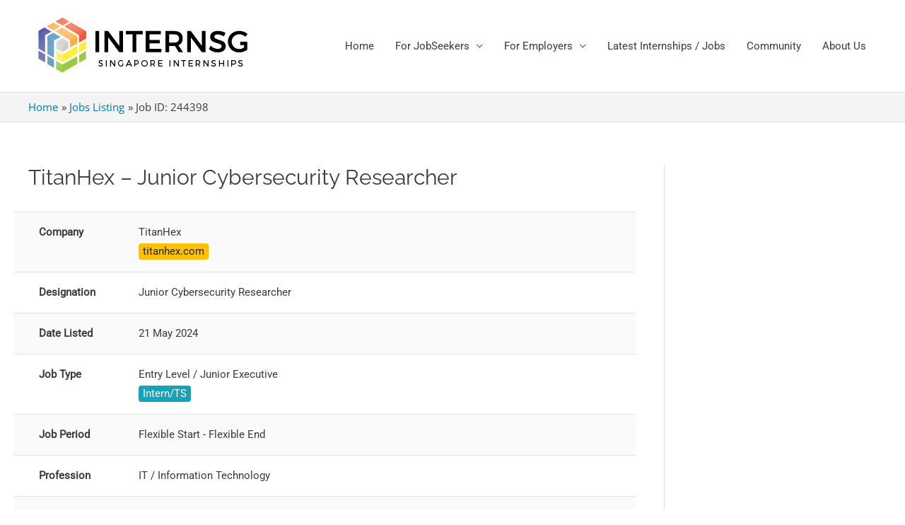

--- FILE ---
content_type: text/html; charset=utf-8
request_url: https://www.google.com/recaptcha/api2/aframe
body_size: 264
content:
<!DOCTYPE HTML><html><head><meta http-equiv="content-type" content="text/html; charset=UTF-8"></head><body><script nonce="JaeWsrIe23lbaTmzRU4X7w">/** Anti-fraud and anti-abuse applications only. See google.com/recaptcha */ try{var clients={'sodar':'https://pagead2.googlesyndication.com/pagead/sodar?'};window.addEventListener("message",function(a){try{if(a.source===window.parent){var b=JSON.parse(a.data);var c=clients[b['id']];if(c){var d=document.createElement('img');d.src=c+b['params']+'&rc='+(localStorage.getItem("rc::a")?sessionStorage.getItem("rc::b"):"");window.document.body.appendChild(d);sessionStorage.setItem("rc::e",parseInt(sessionStorage.getItem("rc::e")||0)+1);localStorage.setItem("rc::h",'1768766870765');}}}catch(b){}});window.parent.postMessage("_grecaptcha_ready", "*");}catch(b){}</script></body></html>

--- FILE ---
content_type: text/css; charset=UTF-8
request_url: https://cdn.internsg.com/wp-content/themes/internsg-child/style.css?ver=1.0.1
body_size: -166
content:
/*
Theme Name: InternSG Theme
Version: 1.0.1
Theme URI:
Description: InternSG Theme
Author: InternSG
Author URI: https://www.internsg.com
Template: astra
*/


--- FILE ---
content_type: text/javascript; charset=UTF-8
request_url: https://cdn.internsg.com/wp-content/themes/internsg-child/pods/js/min/all-script.min.js?ver=1.1
body_size: 187
content:
function isgCreateCookie(i,o,e){var n,t="";e&&((n=new Date).setTime(n.getTime()+24*e*60*60*1e3),t="; expires="+n.toGMTString()),document.cookie=i+"="+o+t+"; path=/"}function isgReadCookie(i){for(var o=i+"=",e=document.cookie.split(";"),n=0;n<e.length;n++){for(var t=e[n];" "==t.charAt(0);)t=t.substring(1,t.length);if(0==t.indexOf(o))return t.substring(o.length,t.length)}return null}function isgEraseCookie(i){isgCreateCookie(i,"",-1)}var isgCookieConfigObj={};function isgFetchCookieConfig(){var i=isgReadCookie("isgConfig");i&&(isgCookieConfigObj=JSON.parse(i))}function isgSaveCookieConfig(){isgCreateCookie("isgConfig",JSON.stringify(isgCookieConfigObj),0)}function isgSetCookieConfigAttr(i,o){isgCookieConfigObj[i]=o}function isgGetCookieConfigAttr(i){return isgCookieConfigObj[i]}function isgEraseCookieConfig(){isgEraseCookie("isgConfig")}function isgCopyToClipboard(i){var o=jQuery("<input>");jQuery("body").append(o),o.val(jQuery(i).text()).select(),document.execCommand("copy"),o.remove()}